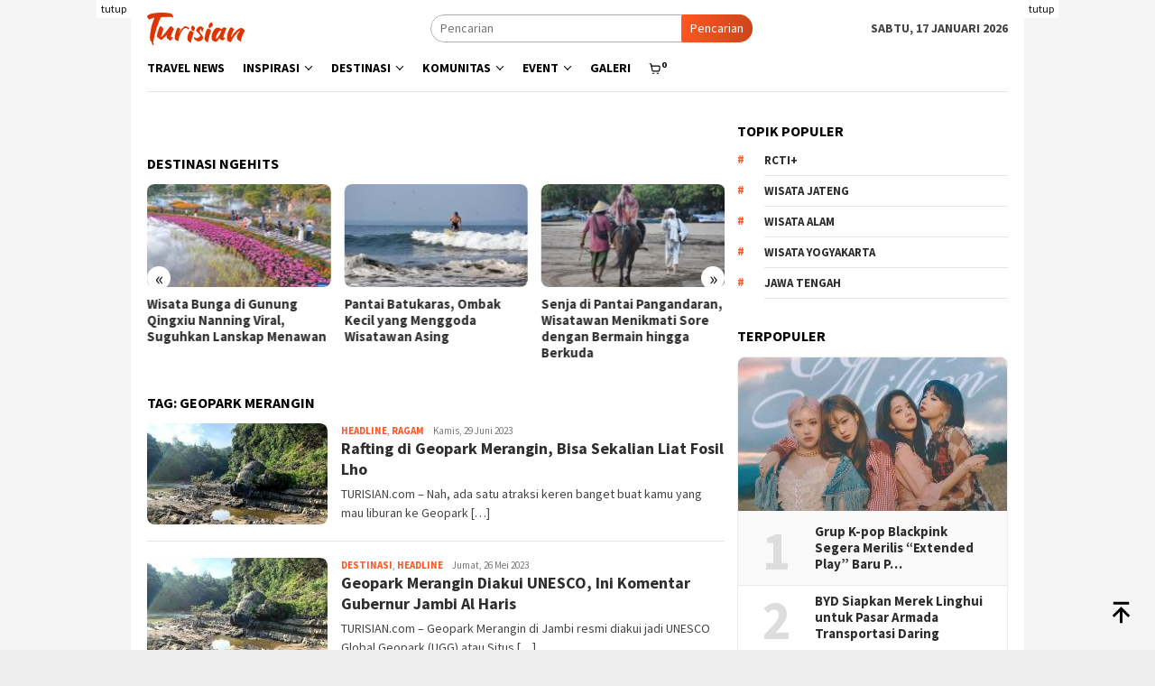

--- FILE ---
content_type: text/html; charset=utf-8
request_url: https://www.google.com/recaptcha/api2/aframe
body_size: 268
content:
<!DOCTYPE HTML><html><head><meta http-equiv="content-type" content="text/html; charset=UTF-8"></head><body><script nonce="TZ_bnvShKbkmuFMuHdHWUQ">/** Anti-fraud and anti-abuse applications only. See google.com/recaptcha */ try{var clients={'sodar':'https://pagead2.googlesyndication.com/pagead/sodar?'};window.addEventListener("message",function(a){try{if(a.source===window.parent){var b=JSON.parse(a.data);var c=clients[b['id']];if(c){var d=document.createElement('img');d.src=c+b['params']+'&rc='+(localStorage.getItem("rc::a")?sessionStorage.getItem("rc::b"):"");window.document.body.appendChild(d);sessionStorage.setItem("rc::e",parseInt(sessionStorage.getItem("rc::e")||0)+1);localStorage.setItem("rc::h",'1768655127064');}}}catch(b){}});window.parent.postMessage("_grecaptcha_ready", "*");}catch(b){}</script></body></html>

--- FILE ---
content_type: application/javascript
request_url: https://turisian.com/wp-content/plugins/eventon-tickets/assets/tx_wc_variable.js?ver=2.1
body_size: 10494
content:
/*
 *  Tickets Variable Product Javascript
 *  @version: 1.4.1
 */


//* Variations Plugin
(function (e, t, n, r) {
e.fn.wc_variation_form = function () {
    e.fn.wc_variation_form.find_matching_variations = function (t, n) {
        var r = [];
        for (var i = 0; i < t.length; i++) {
            var s = t[i],
            o = s.variation_id;
            e.fn.wc_variation_form.variations_match(s.attributes, n) && r.push(s)
        }
        return r
    };
    e.fn.wc_variation_form.variations_match = function (e, t) {
        var n = !0;
        for (attr_name in e) {
            var i = e[attr_name],
            s = t[attr_name];
            i !== r && s !== r && i.length != 0 && s.length != 0 && i != s && (n = !1)
        }
        return n
    };

    this.unbind("check_variations update_variation_values found_variation");
    this.find(".reset_variations").unbind("click");
    this.find(".variations select").unbind("change focusin");
    return this.on("click", ".reset_variations", function (t) {
    e(this).closest("form.variations_form").find(".variations select").val("").change();
    var n = e(this).closest(".product").find(".sku"),
    r = e(this).closest(".product").find(".product_weight"),
    i = e(this).closest(".product").find(".product_dimensions");
    n.attr("data-o_sku") && n.text(n.attr("data-o_sku"));
    r.attr("data-o_weight") && r.text(r.attr("data-o_weight"));
    i.attr("data-o_dimensions") && i.text(i.attr("data-o_dimensions"));
    return !1
    }).on("change", ".variations select", function (t) {
     
        $variation_form = e(this).closest("form.variations_form");
        $variation_form.find("input[name=variation_id]").val("").change();
        $variation_form.trigger("woocommerce_variation_select_change").trigger("check_variations", ["", !1]);
        e(this).blur();
        e().uniform && e.isFunction(e.uniform.update) && e.uniform.update()
    }).on("focusin", ".variations select", function (t) {
        $variation_form = e(this).closest("form.variations_form");
        $variation_form.trigger("woocommerce_variation_select_focusin").trigger("check_variations", [e(this).attr("name"), !0])
    }).on("check_variations", function (n, r, i) {
        var s = !0,
        o = !1,
        u = !1,
        a = {},
        f = e(this),
        l = f.find(".reset_variations");
        f.find(".variations select").each(function () {
        e(this).val().length == 0 ? s = !1 : o = !0;
        if (r && e(this).attr("name") == r) {
        s = !1;
        a[e(this).attr("name")] = ""
        } else {
        value = e(this).val();
        a[e(this).attr("name")] = value
        }
        });
        var c = parseInt(f.data("product_id")),
        h = f.data("product_variations");
        h || (h = t.product_variations[c]);
        h || (h = t.product_variations);
        h || (h = t["product_variations_" + c]);
        var p = e.fn.wc_variation_form.find_matching_variations(h, a);
        if (s) {
            var d = p.pop();
            if (d) {
                f.find("input[name=variation_id]").val(d.variation_id).change();
                f.trigger("found_variation", [d])
            } else {
                f.find(".variations select").val("");
                i || f.trigger("reset_image");
                alert(woocommerce_params.i18n_no_matching_variations_text)
            }
        } else {
            f.trigger("update_variation_values", [p]);
            i || f.trigger("reset_image");
            r || f.find(".single_variation_wrap").slideUp("200")
        }
    o ? l.css("visibility") == "hidden" && l.css("visibility", "visible").hide().fadeIn() : l.css("visibility", "hidden")
    }).on("reset_image", function (t) {
        var n = e(this).closest(".product"),
        r = n.find("div.images img:eq(0)"),
        i = n.find("div.images a.zoom:eq(0)"),
        s = r.attr("data-o_src"),
        o = r.attr("data-o_title"),
        u = i.attr("data-o_href");
        s && r.attr("src", s);
        u && i.attr("href", u);
        if (o) {
            r.attr("alt", o).attr("title", o);
            i.attr("title", o)
        }
    }).on("update_variation_values", function (t, n) {
        $variation_form = e(this).closest("form.variations_form");
        $variation_form.find(".variations select").each(function (t, r) {
            current_attr_select = e(r);
            current_attr_select.data("attribute_options") || current_attr_select.data("attribute_options", current_attr_select.find("option:gt(0)").get());
            current_attr_select.find("option:gt(0)").remove();
            current_attr_select.append(current_attr_select.data("attribute_options"));
            current_attr_select.find("option:gt(0)").removeClass("active");
            var i = current_attr_select.attr("name");
             
            for (num in n)
            if (typeof n[num] != "undefined") {
                var s = n[num].attributes;
                for (attr_name in s) {
                    var o = s[attr_name];
                    if (attr_name == i) if (o) {
                        o = e("<div/>").html(o).text();
                        o = o.replace(/'/g, "\\'");
                        o = o.replace(/"/g, '\\"');
                        current_attr_select.find('option[value="' + o + '"]').addClass("active")
                    } else current_attr_select.find("option:gt(0)").addClass("active")
                }
            }
            current_attr_select.find("option:gt(0):not(.active)").remove()
        });
        $variation_form.trigger("woocommerce_update_variation_values")
    }).on("found_variation", function (t, n) {

        var r = e(this),
        i = e(this).closest(".product"),
        s = i.find("div.images img:eq(0)"),
        o = i.find("div.images a.zoom:eq(0)"),
        u = s.attr("data-o_src"),
        a = s.attr("data-o_title"),
        f = o.attr("data-o_href"),
        l = n.image_src,
        c = n.image_link,
        h = n.image_title;
        r.find(".variations_button").show();
        r.find(".single_variation").html(n.price_html + n.availability_html);
        if (!u) {
            u = s.attr("src") ? s.attr("src") : "";
            s.attr("data-o_src", u)
        }
        if (!f) {
            f = o.attr("href") ? o.attr("href") : "";
            o.attr("data-o_href", f)
        }
        if (!a) {
            a = s.attr("title") ? s.attr("title") : "";
            s.attr("data-o_title", a)
        }
        if (l && l.length > 1) {
            s.attr("src", l).attr("alt", h).attr("title", h);
            o.attr("href", c).attr("title", h)
        } else {
            s.attr("src", u).attr("alt", a).attr("title", a);
            o.attr("href", f).attr("title", a)
        }
        var p = r.find(".single_variation_wrap"),
        d = i.find(".product_meta").find(".sku"),
        v = i.find(".product_weight"),
        m = i.find(".product_dimensions");
        d.attr("data-o_sku") || d.attr("data-o_sku", d.text());
        v.attr("data-o_weight") || v.attr("data-o_weight", v.text());
        m.attr("data-o_dimensions") || m.attr("data-o_dimensions", m.text());
        n.sku ? d.text(n.sku) : d.text(d.attr("data-o_sku"));
         
        n.weight ? v.text(n.weight) : v.text(v.attr("data-o_weight"));
        n.dimensions ? m.text(n.dimensions) : m.text(m.attr("data-o_dimensions"));
        p.find(".quantity").show();
        !n.is_in_stock && !n.backorders_allowed && r.find(".variations_button").hide();

        n.min_qty ? 
            p.find("input[name=quantity]").attr("min", n.min_qty).val(n.min_qty) : 
            p.find("input[name=quantity]").removeAttr("min");
        n.max_qty ? 
            p.find("input[name=quantity]").attr("max", n.max_qty) : 
            p.find("input[name=quantity]").removeAttr("max");

        if (n.is_sold_individually == "yes") {
            p.find("input[name=quantity]").val("1");
            p.find(".quantity").hide()
        }
        p.slideDown("200").trigger("show_variation", [n])
    });
     
    /**
    * Initial states and loading
    */
    jQuery('form.variations_form .variations select').change();
     
    /**
    * Helper functions for variations
    */
     
    // Search for matching variations for given set of attributes     
    function find_matching_variations(product_variations, settings) {
        var matching = [];
         
        for (var i = 0; i < product_variations.length; i++) {
            var variation = product_variations[i];
            var variation_id = variation.variation_id;
             
            if (variations_match(variation.attributes, settings)) {
                matching.push(variation);
            }
        }
        return matching;
    }
     
    // Check if two arrays of attributes match 
    function variations_match(attrs1, attrs2) {
        var match = true;
        for (attr_name in attrs1) {
            var val1 = attrs1[attr_name];
                var val2 = attrs2[attr_name];
            if (val1 !== undefined && val2 !== undefined && val1.length != 0 && val2.length != 0 && val1 != val2) {
                match = false;
            }
        }
        return match;
    }
 
};


// when clicked on  order now button run custom variations function
    jQuery(document).on('click', '.evotx_show_variations',function(){

        var O = jQuery(this);

        O.parent().hide();
        var _this_form = O.parent().siblings('.variations_form');

        _this_form.slideDown();

        _this_form.wc_variation_form();

        setTimeout(function(){
            vars = O.data('defv');

            _this_form.find('.variations select').each(function(){
                sO = jQuery(this);
                sF = sO.attr('id');
                if( sF in vars){
                    sO.find('option[value="'+ vars[sF] +'"]').prop('select',true);                    
                }else{
                    sO.find('option:eq(2)').prop('select',true);      
                }

                sO.change();
            });
        },200);
        

    });



    //e("form.variations_form").wc_variation_form();
    //e("form.variations_form .variations select").change()
})(jQuery, window, document); // JavaScript Document